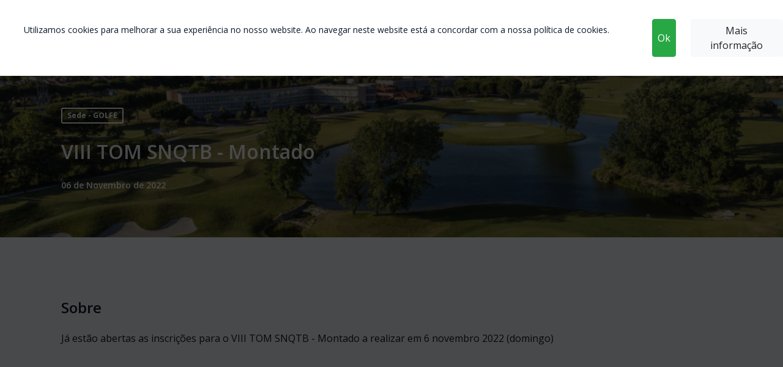

--- FILE ---
content_type: text/html; charset=utf-8
request_url: https://www.gdst.pt/events/59e6c5e0-7a00-4cdb-9362-67a8842ab4fa
body_size: 664560
content:
<!DOCTYPE html>
<html>
  <head>
    <title>Grupo Desportivo Santander Totta</title>
    <meta name="viewport" content="width=device-width,initial-scale=1">

    <meta name="csrf-param" content="authenticity_token" />
<meta name="csrf-token" content="4kZtAxegq9XZQ1hU72Hs0QsDtcJU+ymyUtnb/p2v7/ZY8Y0z/im4U5vx+MWnBSSrunjwkoJg1O4BfbEWbreBNw==" />
    

    <!-- Define FavIcon -->
    <link rel="shortcut icon" type="image/x-icon" href="/assets/gdst-logo-favicon-7e8c5deb6430ee027b5b68b78ac5dac1a4e2a23db6815f91b6de72621945705d.png" />

    <link href="https://fonts.googleapis.com/css2?family=Open+Sans:ital,wght@0,300;0,400;0,600;0,700;0,800;1,300;1,400;1,600;1,700;1,800&display=swap" rel="stylesheet">
    <link href="https://cdn.jsdelivr.net/npm/remixicon@2.5.0/fonts/remixicon.css" rel="stylesheet">
    <link rel="stylesheet" href="https://www.w3schools.com/w3css/4/w3.css">

    <link rel="stylesheet" media="all" href="/assets/application-d5ea41fbeb9bc65a806fee4048d4399a93270f99f9bb41143020fd9636d9402c.css" data-turbolinks-track="reload" />
    <script src="/packs/js/application-1b95a9141724a82a0cbb.js" data-turbolinks-track="reload" async="async"></script>

    <!-- Global site tag (gtag.js) - Google Analytics -->
    <script async src="https://www.googletagmanager.com/gtag/js?id=G-3E7D51QZWC"></script>
    <script>
        window.dataLayer = window.dataLayer || [];
        function gtag(){dataLayer.push(arguments);}
        gtag('js', new Date());
    </script>

    <script src="https://code.jquery.com/jquery-3.5.1.min.js"></script>
    <script src="https://cdn.datatables.net/1.10.24/js/jquery.dataTables.min.js"></script>
    <script src="https://cdn.datatables.net/1.10.24/js/dataTables.bootstrap5.min.js"></script>


    <script src="https://unpkg.com/gijgo@1.9.13/js/gijgo.min.js" type="text/javascript"></script>
    <link href="https://unpkg.com/gijgo@1.9.13/css/gijgo.min.css" rel="stylesheet" type="text/css" />
    <script src="https://unpkg.com/gijgo@1.9.13/js/messages/messages.pt-br.js" type="text/javascript"></script>
    <script src='https://cdn.jsdelivr.net/npm/bignumber.js@9.0.2/bignumber.min.js'></script>
  </head>

  <body>
  <div id="black-filter-div" class="black-filter-div" style="display: none;"></div>
  <div id="cookies_bar" class="cookie-policy-pop-up-div row" style="display: none;margin: 0;">
  <span class="col-lg-10">Utilizamos cookies para melhorar a sua experiência no nosso website. Ao navegar neste website está a concordar com a nossa política de cookies.</span>
  <div class="col-lg-2">
    <button class="btn btn-success login-btn" style="margin-top: 0;padding: 4px 8px;width: fit-content;line-height: 20px;" onclick="acceptCookie()">Ok</button>
    <a class="btn btn-light return-btn edit-btn fo-navbar-btn" style="margin-left: 24px;min-width: fit-content;" href="/cookie_policy">
      Mais informação
</a>  </div>
</div>

<script>
    function acceptCookie() {
        localStorage.setItem("cookies_acceptance","true");
        document.getElementById("cookies_bar").style.display = "none";
        $("#main_body").removeClass("blur");
        document.getElementById("black-filter-div").style.display = "none";
    }
</script>

  <header class="header">
  <div class="container pad-lr-100">
    <div class="wrapper">
      <div class="header-item-left">
        <button type="button" class="menu-mobile-trigger">
          <i class="ri-menu-line"></i>
        </button>
        <a data-turbolinks="false" href="/"><img class="header-logo" src="/assets/gdst-logo-navbar-edc7d2cdeba0b5a4ddfefb6ec20a6bd2c6e235f225f3955c5f8476b2927f48de.png" /></a>
      </div>
      <!-- Section: Navbar Menu -->
      <div class="header-item-center">
        <div class="overlay"></div>
        <nav class="menu">
          <div class="menu-mobile-header">
            <button type="button" class="menu-mobile-arrow"><i class="ri-arrow-left-s-line mobile-header-icons"></i></button>
            <div class="menu-mobile-title"></div>
            <button type="button" class="menu-mobile-close"><i class="ri-close-line mobile-header-icons"></i></button>
          </div>
          <ul class="menu-section">
            <li class="menu-item-has-children">
                <a href="/activities">
                  Atividades
                  <i class="ri-arrow-down-s-line"></i>
</a>              <i class="ri-arrow-right-s-line mobile-right-arrow"></i>
              <div class="menu-subs menu-mega menu-column-4">
                    <div class="list-item text-center full-row">
                      <a class="sub-menu-title-cards" href="/activities#activity_1b1d478f-d3b1-4fe4-b41a-88f71fce5a07">
                        <i class="ri-coupon-3-line"></i>
                        <h4 class="legend">Cultura &amp; Lazer</h4>
</a>                      <ul class="sub-menu-horizontal-list">
                          <li> <a href="/activities/76de2df5-1dd1-4350-83cb-dabd8f11a932">COLECIONISMO</a></li>
                          <li> <a href="/activities/1fcb0a24-1aae-4884-9f05-d991b7e92d51">COLUNA GASTRONÓMICA</a></li>
                          <li> <a href="/activities/a9c6b9b2-7717-49e8-8c35-15a33ccaffb1">ESPECTÁCULOS</a></li>
                          <li> <a href="/activities/17de41f5-710c-4188-a2d8-b3b0b555a74a">GRUPO CORAL (CORO)</a></li>
                          <li> <a href="/activities/f37cd196-44b8-4431-87bb-bb3170f3859f">PASSEIOS</a></li>
                          <li> <a href="/activities/2f3a70cd-bff1-4cd2-882a-62d639a770f0">RECREATIVAS</a></li>
                          <li> <a href="/activities/58dba9b4-c99b-47a5-acbd-a2c55122cf51">VIAGENS</a></li>
                          <li> <a href="/activities/86090eb8-bff5-47c0-85f8-0293e3d65d22">VISITAS CULTURAIS</a></li>
                      </ul>
                    </div>
                    <div class="list-item text-center full-row">
                      <a class="sub-menu-title-cards" href="/activities#activity_d1ec6609-4ec7-4bf4-982f-472ae4082756">
                        <i class="ri-run-line"></i>
                        <h4 class="legend">Desporto</h4>
</a>                      <ul class="sub-menu-horizontal-list">
                          <li> <a href="/activities/432eaabc-0346-43fa-a42c-7cc785077d04">ATLETISMO</a></li>
                          <li> <a href="/activities/c471dc6e-faa5-4748-8372-3df2bbeb331a">BASQUETEBOL</a></li>
                          <li> <a href="/activities/2e415eb3-382f-4d2e-af47-14876b8ec9d1">BOWLING</a></li>
                          <li> <a href="/activities/e2d2361e-99b9-4146-868e-4e33e2cee364">BOXE</a></li>
                          <li> <a href="/activities/e6528b4f-180c-4c55-b9fd-6bd2b0f7010e">CAMINHADA</a></li>
                          <li> <a href="/activities/e3fe9c1c-510c-452a-93c7-695e07b7b6a6">CICLISMO/BTT</a></li>
                          <li> <a href="/activities/a7ca4853-94fb-4790-8502-f0cc5a6274ce">FUTEBOL</a></li>
                          <li> <a href="/activities/76a20b11-4823-43e3-a560-19b64edaee8d">FUTSAL</a></li>
                          <li> <a href="/activities/20dd298a-8909-4c53-a4af-0c98df8ba18e">GOLFE</a></li>
                          <li> <a href="/activities/50f6cbb3-59e0-4acd-a88b-013c39fcf997">KARTING</a></li>
                          <li> <a href="/activities/17325c62-dfed-4a8a-92c5-862070557c6a">MOTARD</a></li>
                          <li> <a href="/activities/670068ac-b7b3-4e16-913e-e386fc149761">PADEL</a></li>
                          <li> <a href="/activities/3fd53dba-ab5c-4b01-bbc3-0dc57bcade9b">PAINTBAL</a></li>
                          <li> <a href="/activities/0a7d0108-bd9e-474e-abe2-75fa11a9e8e4">PESCA ALTO MAR</a></li>
                          <li> <a href="/activities/a508b2b4-9e12-468d-9275-f2a4811337cd">PESCA DESPORTIVA</a></li>
                          <li> <a href="/activities/ad187b15-c046-4537-b1e0-812cc8fd8021">PESCA MAR COSTA</a></li>
                          <li> <a href="/activities/73b45717-f79a-43bc-9882-a360cfb329a4">PESCA RIO</a></li>
                          <li> <a href="/activities/9785d4db-d252-497b-b720-8c3830640469">PESCA SURFCASTING</a></li>
                          <li> <a href="/activities/d0a507d0-f094-4fdc-9af1-427bc1f0f97f">RADICAIS</a></li>
                          <li> <a href="/activities/7dba9894-e67f-4803-ada4-247c2664c327">TÉNIS DE CAMPO</a></li>
                          <li> <a href="/activities/ca4ee1bc-56a0-4aec-849d-68ac8b011832">TÉNIS DE MESA - NORTE</a></li>
                          <li> <a href="/activities/11928bce-cb97-4c4d-953c-01477335f2a0">TÉNIS DE MESA - SEDE</a></li>
                          <li> <a href="/activities/af3dac96-b155-4de2-86d4-ca7e16ec0444">TIRO</a></li>
                          <li> <a href="/activities/a937a889-5f99-4f8d-97b0-2b42b5e47f28">TRAIL RUNNING</a></li>
                          <li> <a href="/activities/5c7104e4-56c1-442a-ad1c-2fce13a3edd1">XADREZ</a></li>
                      </ul>
                    </div>
                    <div class="list-item text-center full-row">
                      <a class="sub-menu-title-cards" href="/activities#activity_f3b3c871-60f6-4182-abd1-7285986d417f">
                        <i class="ri-collage-line"></i>
                        <h4 class="legend">Sociais</h4>
</a>                      <ul class="sub-menu-horizontal-list">
                          <li> <a href="/activities/db0ebbc4-79e8-449a-ad29-d8181ab9d29f">ALUGUER DE CASAS E APARTAMENTOS DE FÉRIAS</a></li>
                          <li> <a href="/activities/055f98a0-6e2f-49d3-a9b2-3121abe586ee">CAMPISMO LICENÇAS E RENOVAÇÃO</a></li>
                          <li> <a href="/activities/50f0deb7-7252-469c-bbad-2f7ddca9d9c9">COLÓNIAS DE FÉRIAS</a></li>
                          <li> <a href="/activities/30829395-4c0a-4baf-9ee2-294964399f39">CONVÍVIOS</a></li>
                          <li> <a href="/activities/19c8a805-dc18-4e2b-b9e5-84095c17d96e">CURSOS</a></li>
                          <li> <a href="/activities/b1f3551e-408c-475b-a6a0-7331c5f9e05f">DADORES DE SANGUE</a></li>
                          <li> <a href="/activities/fff44049-a931-430f-b75a-61fca5619865">JARDIM ZOOLÓGICO</a></li>
                      </ul>
                    </div>
              </div>
            </li>
            <li class="menu-item-has-children">
                <a href="/news">
                  Notícias
                  <i class="ri-arrow-down-s-line"></i>
</a>              <i class="ri-arrow-right-s-line mobile-right-arrow"></i>
              <div class="menu-subs menu-column-1">
                <ul>
                  <li>
                    <a class="sub-menu-cards" href="/news">
                      <i class="ri-article-line"></i>
                      <span>Notícias</span>
</a>                  </li>
                  <li>
                    <a class="sub-menu-cards" href="/magazines">
                      <i class="ri-book-open-line"></i>
                      <span>Boletim Informativo</span>
</a>                  </li>
                </ul>
              </div>
            </li>

            <li class="menu-item-has-children">
                <a class="menu-entry-selected" href="/events">
                  Eventos
</a>            </li>

            <li class="menu-item-has-children">
                <a href="/protocols">
                  Protocolos
</a>            </li>

            <li class="menu-item-has-children">
                <a href="/institutional-information">
                  Institutional
                  <i class="ri-arrow-down-s-line"></i>
</a>              <i class="ri-arrow-right-s-line mobile-right-arrow"></i>
              <div class="menu-subs menu-column-1">
                <ul>
                  <li>
                    <a class="sub-menu-cards" data-turbolinks="false" href="/institutional-information#history">
                      <i class="ri-building-line"></i>
                      <span>História</span>
</a>                  </li>
                  <li>
                    <a class="sub-menu-cards" data-turbolinks="false" href="/institutional-information#social_organs">
                      <i class="ri-group-line"></i>
                      <span>Órgãos sociais</span>
</a>                  </li>
                  <li>
                    <a class="sub-menu-cards" data-turbolinks="false" href="/institutional-information#organigram">
                      <i class="ri-organization-chart"></i>
                      <span>Organograma</span>
</a>                  </li>
                  <li>
                    <a class="sub-menu-cards" data-turbolinks="false" href="/institutional-information#documents">
                      <i class="ri-file-line"></i>
                      <span>Documentos</span>
</a>                  </li>
                </ul>
              </div>
            </li>

            <li class="menu-item-has-children">
                <a href="/contacts/administrative_services">
                  Informação
                  <i class="ri-arrow-down-s-line"></i>
</a>              <i class="ri-arrow-right-s-line mobile-right-arrow"></i>
              <div class="menu-subs menu-column-1">
                <ul>
                  <li>
                    <a class="sub-menu-cards" href="/contacts/administrative_services">
                      <i class="ri-contacts-book-line"></i>
                      <span>Contactos</span>
</a>                  </li>
                  <li>
                    <a class="sub-menu-cards" href="/documents">
                      <i class="ri-file-line"></i>
                      <span>Documentos</span>
</a>                  </li>
                </ul>
              </div>
            </li>


              <li>
                <a class="navbar-user-related-elements login-sidebar" style="border-bottom: transparent !important;" href="/login">
                  <i class="ri-login-box-line"></i>
                  <span>Login</span>
</a>              </li>
              <li>
                <a class="navbar-user-related-elements login-sidebar" style="border: none !important;" href="/became_member">
                  <i class="ri-team-line"></i>
                  <span>Tornar-me sócio</span>
</a>              </li>
          </ul>
        </nav>
      </div>

      <div class="header-item-right">
          <a class="login-link" href="/login">Login</a>
          <a class="became-member-link" href="/became_member">Tornar-me sócio</a>
        <a style="border: none !important; cursor: pointer !important;" href="/"><img class="header-logo-right" src="/assets/gdst-logo-navbar-edc7d2cdeba0b5a4ddfefb6ec20a6bd2c6e235f225f3955c5f8476b2927f48de.png" /></a>
      </div>

    </div>
  </div>
</header>

<script>
    var menu = document.querySelector('.menu');
    var menuSection = menu.querySelector('.menu-section');
    var menuArrow = menu.querySelector('.menu-mobile-arrow');
    var menuClosed = menu.querySelector('.menu-mobile-close');
    var menuTrigger = document.querySelector('.menu-mobile-trigger');
    var menuOverlay = document.querySelector('.overlay');
    var subMenu;


    $(".menu-section a").on("click", function(event){
        hideSubMenu();
        toggleMenu();
    });

    menuSection.addEventListener('click', (e) => {
        if (!menu.classList.contains('active')) {
            return;
        }
        if (e.target.closest('.menu-item-has-children')) {
            var hasChildren = e.target.closest('.menu-item-has-children');
            showSubMenu(hasChildren);
        }
    });

    menuArrow.addEventListener('click', () => {
        hideSubMenu();
    });

    menuTrigger.addEventListener('click', () => {
        toggleMenu();
    });

    menuClosed.addEventListener('click', () => {
        toggleMenu();
    });

    menuOverlay.addEventListener('click', () => {
        toggleMenu();
    });

    // Show & Hide Toggle Menu Function
    function toggleMenu() {
        menu.classList.toggle('active');
        menuOverlay.classList.toggle('active');
    }

    // Show the Mobile Side Menu Function
    function showSubMenu(hasChildren) {
        subMenu = hasChildren.querySelector('.menu-subs');
        subMenu.classList.add('active');
        subMenu.style.animation = 'slideLeft 0.5s ease forwards';
        var menuTitle = hasChildren.querySelector('i').parentNode.innerText;
        menu.querySelector('.menu-mobile-title').innerHTML = menuTitle;
        menu.querySelector('.menu-mobile-header').classList.add('active');
    }

    // Hide the Mobile Side Menu Function
    function hideSubMenu() {
        if(!subMenu){return};
        subMenu.style.animation = 'slideRight 0.5s ease forwards';
        setTimeout(() => {
            subMenu.classList.remove('active');
        }, 300);

        menu.querySelector('.menu-mobile-title').innerHTML = '';
        menu.querySelector('.menu-mobile-header').classList.remove('active');
    }

    // Windows Screen Resizes Function
    window.onresize = function () {
        if (this.innerWidth > 1201) {
            if (menu.classList.contains('active')) {
                toggleMenu();
            }
        }
    };
</script>
    
<script>
  function closeFlashNotification(){
      $("#flash_notification")[0].style.display="none";
  }
</script>
    <div class="scrollable-content">
      <div class="main-content">
        <div class="activity-show-header">
  <img class="activity-show-header-img" src="[data-uri]" />
  <div class="event-show-header-text pad-lr-100">
    <span>Sede - GOLFE</span>
    <p>VIII TOM SNQTB - Montado</p>
    <p>06 de Novembro de 2022</p>
  </div>
</div>

<div class="pad-tb-100 pad-lr-100">
  <p class="title-24" style="margin-bottom: 24px;">Sobre</p>
  <span class="text-16 rich-text-content">
       <span>J&aacute; est&atilde;o abertas as inscri&ccedil;&otilde;es para o&nbsp;</span>VIII TOM SNQTB - Montado<span>&nbsp;a realizar em 6 novembro 2022 (domingo)</span> 
  </span>
</div>

  <div style="background-color: #FFFFFF;">
    <div class="pad-tb-100 pad-lr-100">
      <p class="title-24" style="margin-bottom: 24px;">Condições de Inscrição</p>
      <span class="text-16 rich-text-content">
        <p><span>Ficha da prova:&nbsp;&nbsp;</span><a href="https://www.gdst.pt/documents/a67e463e-243c-4bdb-b943-57f22ea5677e" target="_blank">VIII TOM SNQTB - Montado</a></p><p>&nbsp;</p><table><tbody><tr><td><p><span><span>Informa&ccedil;&otilde;es:</span></span></p><p>&nbsp;</p></td></tr></tbody></table><p>&nbsp;</p><table style="width:749.406px;"><tbody><tr><td style="width:360.95px;"><span><span><span>-&nbsp;</span></span><a href="https://www.gdst.pt/documents/29845f95-0583-4133-8c74-e9bdb333a09e" target="_blank"><span><span>Calend&aacute;rio de Torneios 2022</span></span></a></span><span>&nbsp;&nbsp;&nbsp;&nbsp;</span></td><td style="width:386.466px;"><span><span>-&nbsp;</span></span><a href="https://www.gdst.pt/documents/aa21cb03-0f66-4370-b3e7-29c6a090959c" target="_blank"><span><span>Torneios de Golfe 2022 -&nbsp;Delega&ccedil;&atilde;o Norte</span></span></a></td></tr></tbody></table><p>&nbsp;</p><p>&nbsp;</p><table style="width:749.406px;"><tbody><tr><td style="width:359.341px;"><p>&nbsp;</p><p><span><span><span>-&nbsp;</span><a href="https://www.gdst.pt/documents/e428064e-bb2c-40c7-b5e7-a465ed4f2980" target="_blank"><span>Regras de Golfe</span></a></span></span></p><p>&nbsp;</p><p><span><span><span>-&nbsp;</span><a href="http://scoring-pt.datagolf.pt/scripts/draw_list.asp?club=024&amp;ack=6C1IK19JI7" target="_blank"><span>Draws</span></a></span></span></p><p>&nbsp;</p><p><span><span><span>-&nbsp;</span><a href="http://scoring-pt.datagolf.pt/scripts/tournaments.asp?club=024&amp;ack=6C1IK19JI7" target="_blank"><span>Resultados de torneios</span></a></span></span></p><p><span>&nbsp;</span></p><p><span><span><span>-&nbsp;</span><a href="http://scoring-pt.datagolf.pt/scripts/rankings.asp?club=024&amp;ack=6C1IK19JI7" target="_blank"><span>Ordens de M&eacute;rito</span></a></span></span></p><p><span>&nbsp;</span></p></td><td style="width:388.075px;"><p><span><span><span>-&nbsp;</span><a href="http://scoring-pt.datagolf.pt/scripts/numresults.asp?club=024&amp;ack=6C1IK19JI7" target="_blank"><span>N&ordm; de resultados por jogador</span></a></span></span></p><p><span>&nbsp;</span></p><p><span><span><span>-&nbsp;</span><a href="http://scoring-pt.datagolf.pt/scripts/members.asp?club=024&amp;ack=6C1IK19JI7" target="_blank"><span>Lista de s&oacute;cios</span></a></span></span></p><p><span>&nbsp;</span></p><p><span><span><span>-&nbsp;</span><a href="http://scoring-pt.datagolf.pt/scripts/handicaps.asp?club=024&amp;ack=6C1IK19JI7&amp;fedstatus=9" target="_blank"><span>Lista de handicaps</span></a></span></span></p><p><span>&nbsp;</span></p><p><span>-&nbsp;</span><a href="https://tejogolfe.com/" target="_blank"><span>Site Clube Tejo</span></a></p></td></tr></tbody></table>
      </span>
    </div>
  </div>




  <div class="pad-tb-100 pad-lr-100" style="text-align: center;">
    <p class="registrations_events_info_msg" style="margin-bottom: 24px;">Quer saber mais ou participar neste e outros eventos?</p>
    <a class="red-btn" style="margin-top: 0px;" href="/became_member">Tornar-me sócio</a>
    <div class="already-have-an-account">
      <span>Já tem conta?</span>
      <a href="/login">Faça Login</a>
    </div>
  </div>

      </div>
      <footer style="">
  <div>
    <img class="gdst-logo" src="/assets/gdst-logo-footer-55a17b99b9165390e3c26027cbe8f58c6a9a8e1cb6c43e6b5549bf396961b0e6.png" />
  </div>

  <div style="display: inline-flex;flex-direction: column;">
    <div style="display: inline-flex;">
      <i class="ri-map-pin-2-line" style="font-size: 20px;font-weight: 500;margin-top: 2px;"></i>
      <div style="margin: 0 !important;margin-left: 12px!important;display: inline-flex;padding-top: 3px;">
        <span>Rua General Firmino Miguel, nº 12 Loja B,&nbsp;1600-300 Lisboa</span>
      </div>
    </div>


    <div style="display: inline-flex;margin: 0; margin-top: 18px;">
      <i class="ri-phone-line" style="font-size: 20px;font-weight: 500;margin-top: 2px;"></i>
      <div style="margin: 0 !important;margin-left: 12px!important;display: inline-flex;padding-top: 3px;">
        <span>218 453 560</span>
      </div>
    </div>

    <div style="display: inline-flex;margin: 0; margin-top: 18px;">
      <i class="ri-mail-line" style="font-size: 20px;font-weight: 500;margin-top: 2px;"></i>
      <div style="margin: 0 !important;margin-left: 12px!important;display: inline-flex;padding-top: 3px;">
        <span>geral@gdst.pt</span>
      </div>
    </div>

  </div>

  <div>
    <img class="st-logo" src="/assets/santander-logo-37716aeb0afbefdc4746105e161708b81c486cbe6ef50cbe9fb23ad2776a9ad5.png" />
  </div>
  <div>
    <p>
      <a href="https://www.gdst.pt/back-office/" style="border: none; margin-left: 8px;" target=“_blank”><img src="/assets/lock-line-2e4ff02ad7dba17e5cbf1bb5739ee8836c8690d263da5f9e478a7e36e3be8c60.svg" /></a>
    </p>
  </div>
</footer>
    </div>
  </body>
</html>
<script>
    $(document).ready(function() {

        if(localStorage.getItem("cookies_acceptance") == null && window.location.pathname !== '/cookie_policy'){
            document.getElementById("black-filter-div").style.display = "block";
            document.getElementById("cookies_bar").style.display = "flex";
        }

        if(localStorage.getItem("cookies_acceptance") == null && window.location.pathname == '/cookie_policy'){
            document.getElementById("black-filter-div").style.display = "none";
            document.getElementById("cookies_bar").style.display = "flex";
        }

        if(localStorage.getItem("cookies_acceptance") == "true"){
            document.getElementById("black-filter-div").style.display = "none";
        }
    });
</script>
